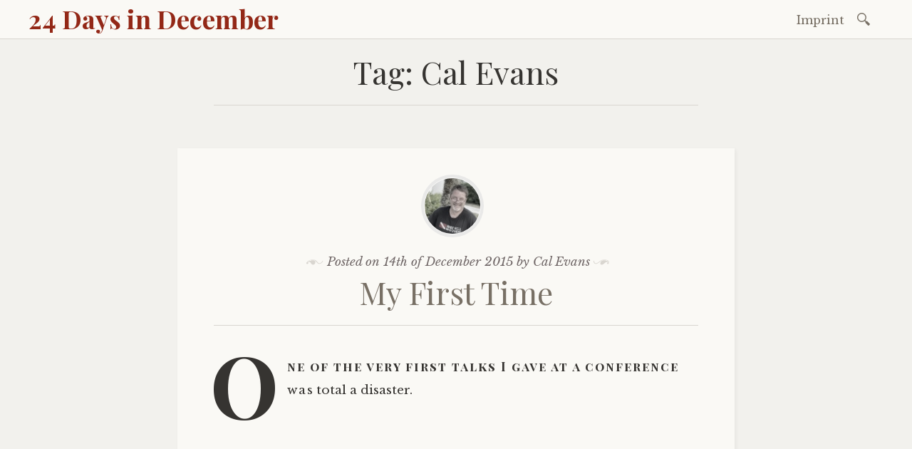

--- FILE ---
content_type: text/css
request_url: https://24daysindecember.net/wp-content/themes/libretto_child/style.css?ver=6.9
body_size: 2634
content:
/*
Theme Name: Libretto-child
Theme URI: https://wordpress.com/themes/libretto/
Description: Libretto is a responsive one-column theme with classic styling and careful typographic details. It’s ideally suited to showcasing longform writing interspersed with beautiful images and inspiring quotes.
Version: 1.0.0
Template: Libretto
Author: Automattic
Author URI: http://wordpress.com/themes/
License: GNU General Public License v2 or later
License URI: http://www.gnu.org/licenses/gpl-2.0.html
Text Domain: libretto
Tags: gray, red, silver, white, light, one-column, responsive-layout, custom-background, custom-colors, custom-header, custom-menu, editor-style, featured-images, featured-image-header, flexible-header, microformats, post-formats, rtl-language-support, sticky-post, theme-options, translation-ready, photoblogging, light
*/
.entry-header .author-avatar img,
.title-block .author-avatar img{
    float: none;
    border: 1px solid #faf9f5;
    box-shadow: 0 0 0 4px #eae9e6;
    background-color: #eae9e6;
    filter: grayscale(80%);
}

.site-intro{
	font-family: inherit; 
	font-size: 18px;
	font-style: italic; 
	text-transform: inherit;	
}

.libretto-long-form .entry-header::before,
.post .entry-header:before,
.entry-footer:before,
.single .title-block:before,
.page .entry-header:before {
    display:none;
}

ul, ol {
    margin: 0 0 1.5em 2em;
}

h3 {
    color: #716868;
}
​
/** Big caps letter top of first paragraph */
.format-standard:not(.post-password-required) .entry-content > p:not(.no-emphasis):first-of-type::first-letter, .page:not(.post-password-required) .entry-content > p:not(.no-emphasis):first-of-type::first-letter, .emphasis::first-letter {
    color: #363431;
}
​
/** Caps text at top of post */
.format-standard:not(.post-password-required) .entry-content > p:not(.no-emphasis):first-of-type::first-line, .page:not(.post-password-required) .entry-content > p:not(.no-emphasis):first-of-type::first-line, .emphasis::first-line {
    color: #363431;
}
​
blockquote {
    color: #5A5652;
}
​
/** Pagination controls on page */
[class*="navigation"] .previous a, [class*="navigation"] .next a {
    color: #5A5652; 
}
​
.previous .meta-nav, .next .meta-nav {
    color: #5A5652;
}
​
/** List/home page pagination markers */
[class*="navigation"] .page-number {
    color: #5A5652;
}
​
[class*="navigation"] .page-number span {
    color: #716868;
}
​
/** Powered by footer */
#colophon, #colophon .site-info, #colophon a {
    color: #5A5652;
}
   
::placeholder {
    color: #5A5652;
}
​
/** See more link at bottom of front page post */
.more-link, .more-link:visited {
    color: #716868;
}
​
/** Image caption **/
.wp-caption-text {
    color: #716868;
}
/** Unnecessary, but fixes WAVE error */
.screen-reader-text {
    color: #000;
}


--- FILE ---
content_type: text/plain
request_url: https://www.google-analytics.com/j/collect?v=1&_v=j102&a=1902921103&t=pageview&_s=1&dl=https%3A%2F%2F24daysindecember.net%2Ftag%2Fcal-evans%2F&ul=en-us%40posix&dt=Cal%20Evans%20%E2%80%93%2024%20Days%20in%20December&sr=1280x720&vp=1280x720&_u=IEBAAEABAAAAACAAI~&jid=523074624&gjid=1227769422&cid=1888024412.1768445422&tid=UA-86527022-1&_gid=1175626358.1768445422&_r=1&_slc=1&z=1329306339
body_size: -287
content:
2,cG-0Z5TEYTGMT